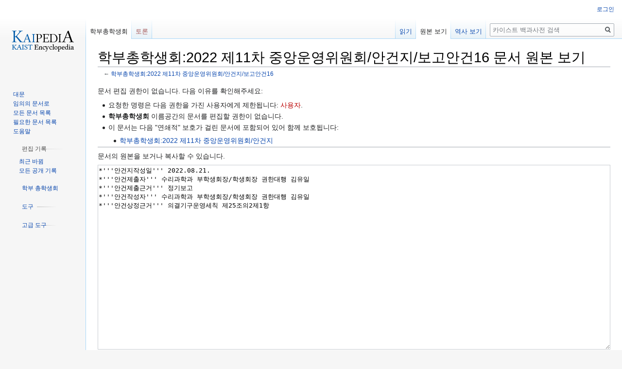

--- FILE ---
content_type: text/html; charset=UTF-8
request_url: https://student.kaist.ac.kr/wiki/edit/%ED%95%99%EB%B6%80%EC%B4%9D%ED%95%99%EC%83%9D%ED%9A%8C:2022_%EC%A0%9C11%EC%B0%A8_%EC%A4%91%EC%95%99%EC%9A%B4%EC%98%81%EC%9C%84%EC%9B%90%ED%9A%8C/%EC%95%88%EA%B1%B4%EC%A7%80/%EB%B3%B4%EA%B3%A0%EC%95%88%EA%B1%B416?section=0
body_size: 5516
content:

<!DOCTYPE html>
<html class="client-nojs" lang="ko" dir="ltr">
<head>
<meta charset="UTF-8"/>
<title>학부총학생회:2022 제11차 중앙운영위원회/안건지/보고안건16 문서 원본 보기 - 카이스트 백과사전</title>
<script>document.documentElement.className="client-js";RLCONF={"wgBreakFrames":!0,"wgSeparatorTransformTable":["",""],"wgDigitTransformTable":["",""],"wgDefaultDateFormat":"ko","wgMonthNames":["","1월","2월","3월","4월","5월","6월","7월","8월","9월","10월","11월","12월"],"wgRequestId":"5d59db97450a4a25aa8717b6","wgCSPNonce":!1,"wgCanonicalNamespace":"학부총학생회","wgCanonicalSpecialPageName":!1,"wgNamespaceNumber":100,"wgPageName":"학부총학생회:2022_제11차_중앙운영위원회/안건지/보고안건16","wgTitle":"2022 제11차 중앙운영위원회/안건지/보고안건16","wgCurRevisionId":15100,"wgRevisionId":0,"wgArticleId":5234,"wgIsArticle":!1,"wgIsRedirect":!1,"wgAction":"edit","wgUserName":null,"wgUserGroups":["*"],"wgCategories":[],"wgPageContentLanguage":"ko","wgPageContentModel":"wikitext","wgRelevantPageName":"학부총학생회:2022_제11차_중앙운영위원회/안건지/보고안건16","wgRelevantArticleId":5234,"wgIsProbablyEditable":
!1,"wgRelevantPageIsProbablyEditable":!1,"wgRestrictionEdit":[],"wgRestrictionMove":[],"wgCollapsibleVectorEnabledModules":{"collapsiblenav":!0,"experiments":!0},"wgMediaViewerOnClick":!0,"wgMediaViewerEnabledByDefault":!0,"wgMFDisplayWikibaseDescriptions":{"search":!1,"nearby":!1,"watchlist":!1,"tagline":!1},"wgPopupsReferencePreviews":!1,"wgPopupsConflictsWithNavPopupGadget":!1,"wgVisualEditor":{"pageLanguageCode":"ko","pageLanguageDir":"ltr","pageVariantFallbacks":"ko"},"wgEditSubmitButtonLabelPublish":!1};RLSTATE={"site.styles":"ready","noscript":"ready","user.styles":"ready","user":"ready","user.options":"loading","skins.vector.styles.legacy":"ready","skins.vector.styles.responsive":"ready","ext.visualEditor.desktopArticleTarget.noscript":"ready"};RLPAGEMODULES=["mediawiki.action.edit.collapsibleFooter","site","mediawiki.page.startup","mediawiki.page.ready","skins.vector.legacy.js","ext.collapsiblevector.collapsibleNav","ext.eventLogging",
"ext.popups","ext.visualEditor.desktopArticleTarget.init","ext.visualEditor.targetLoader"];</script>
<script>(RLQ=window.RLQ||[]).push(function(){mw.loader.implement("user.options@1hzgi",function($,jQuery,require,module){/*@nomin*/mw.user.tokens.set({"patrolToken":"+\\","watchToken":"+\\","csrfToken":"+\\"});mw.user.options.set({"variant":"ko"});
});});</script>
<link rel="stylesheet" href="/w/load.php?lang=ko&amp;modules=ext.visualEditor.desktopArticleTarget.noscript%7Cskins.vector.styles.legacy%2Cresponsive&amp;only=styles&amp;skin=vector"/>
<script async="" src="/w/load.php?lang=ko&amp;modules=startup&amp;only=scripts&amp;raw=1&amp;skin=vector"></script>
<meta name="ResourceLoaderDynamicStyles" content=""/>
<link rel="stylesheet" href="/w/load.php?lang=ko&amp;modules=site.styles&amp;only=styles&amp;skin=vector"/>
<meta name="generator" content="MediaWiki 1.35.2"/>
<meta name="robots" content="noindex,nofollow"/>
<meta name="viewport" content="width=device-width, initial-scale=1"/>
<link rel="apple-touch-icon" href="/w/images/a/ab/Apple_touch_icon.png"/>
<link rel="shortcut icon" href="/w/images/2/26/Favicon.png"/>
<link rel="search" type="application/opensearchdescription+xml" href="/w/opensearch_desc.php" title="카이스트 백과사전 (ko)"/>
<link rel="EditURI" type="application/rsd+xml" href="//student.kaist.ac.kr/w/api.php?action=rsd"/>
<link rel="license" href="https://creativecommons.org/licenses/by-nc-sa/4.0/"/>
<link rel="alternate" type="application/atom+xml" title="카이스트 백과사전 Atom 피드" href="/w/index.php?title=%ED%8A%B9%EC%88%98:%EC%B5%9C%EA%B7%BC%EB%B0%94%EB%80%9C&amp;feed=atom"/>
<!--[if lt IE 9]><script src="/w/resources/lib/html5shiv/html5shiv.js"></script><![endif]-->
</head>
<body class="mediawiki ltr sitedir-ltr mw-hide-empty-elt ns-100 ns-subject page-학부총학생회_2022_제11차_중앙운영위원회_안건지_보고안건16 rootpage-학부총학생회_2022_제11차_중앙운영위원회 skin-vector action-edit skin-vector-legacy minerva--history-page-action-enabled">
<div id="mw-page-base" class="noprint"></div>
<div id="mw-head-base" class="noprint"></div>
<div id="content" class="mw-body" role="main">
	<a id="top"></a>
	<div id="siteNotice" class="mw-body-content"></div>
	<div class="mw-indicators mw-body-content">
	</div>
	<h1 id="firstHeading" class="firstHeading" lang="ko">학부총학생회:2022 제11차 중앙운영위원회/안건지/보고안건16 문서 원본 보기</h1>
	<div id="bodyContent" class="mw-body-content">
		
		<div id="contentSub">← <a href="/wiki/%ED%95%99%EB%B6%80%EC%B4%9D%ED%95%99%EC%83%9D%ED%9A%8C:2022_%EC%A0%9C11%EC%B0%A8_%EC%A4%91%EC%95%99%EC%9A%B4%EC%98%81%EC%9C%84%EC%9B%90%ED%9A%8C/%EC%95%88%EA%B1%B4%EC%A7%80/%EB%B3%B4%EA%B3%A0%EC%95%88%EA%B1%B416" title="학부총학생회:2022 제11차 중앙운영위원회/안건지/보고안건16">학부총학생회:2022 제11차 중앙운영위원회/안건지/보고안건16</a></div>
		<div id="contentSub2"></div>
		
		<div id="jump-to-nav"></div>
		<a class="mw-jump-link" href="#mw-head">둘러보기로 가기</a>
		<a class="mw-jump-link" href="#searchInput">검색하러 가기</a>
		<div id="mw-content-text"><p>문서 편집 권한이 없습니다. 다음 이유를 확인해주세요:
</p>
<ul class="permissions-errors">
<li>요청한 명령은 다음 권한을 가진 사용자에게 제한됩니다: <a href="/wiki/edit/%ED%94%84%EB%A1%9C%EC%A0%9D%ED%8A%B8:%EC%9D%BC%EB%B0%98_%EC%82%AC%EC%9A%A9%EC%9E%90?redlink=1" class="new" title="프로젝트:일반 사용자 (없는 문서)">사용자</a>.</li>
<li><strong>학부총학생회</strong> 이름공간의 문서를 편집할 권한이 없습니다.</li>
<li>이 문서는 다음 "연쇄적" 보호가 걸린 문서에 포함되어 있어 함께 보호됩니다:
<ul><li><a href="/wiki/%ED%95%99%EB%B6%80%EC%B4%9D%ED%95%99%EC%83%9D%ED%9A%8C:2022_%EC%A0%9C11%EC%B0%A8_%EC%A4%91%EC%95%99%EC%9A%B4%EC%98%81%EC%9C%84%EC%9B%90%ED%9A%8C/%EC%95%88%EA%B1%B4%EC%A7%80" title="학부총학생회:2022 제11차 중앙운영위원회/안건지">학부총학생회:2022 제11차 중앙운영위원회/안건지</a></li></ul>
</li>
</ul><hr />
<p>문서의 원본을 보거나 복사할 수 있습니다.
</p><textarea readonly="" accesskey="," id="wpTextbox1" cols="80" rows="25" style="" class="mw-editfont-monospace" lang="ko" dir="ltr" name="wpTextbox1">*'''안건지작성일''' 2022.08.21.
*'''안건제출자''' 수리과학과 부학생회장/학생회장 권한대행 김유일
*'''안건제출근거''' 정기보고
*'''안건작성자''' 수리과학과 부학생회장/학생회장 권한대행 김유일
*'''안건상정근거''' 의결기구운영세칙 제25조의2제1항
</textarea><div class="templatesUsed"></div><p id="mw-returnto"><a href="/wiki/%ED%95%99%EB%B6%80%EC%B4%9D%ED%95%99%EC%83%9D%ED%9A%8C:2022_%EC%A0%9C11%EC%B0%A8_%EC%A4%91%EC%95%99%EC%9A%B4%EC%98%81%EC%9C%84%EC%9B%90%ED%9A%8C/%EC%95%88%EA%B1%B4%EC%A7%80/%EB%B3%B4%EA%B3%A0%EC%95%88%EA%B1%B416" title="학부총학생회:2022 제11차 중앙운영위원회/안건지/보고안건16">학부총학생회:2022 제11차 중앙운영위원회/안건지/보고안건16</a> 문서로 돌아갑니다.</p>
</div><div class="printfooter">원본 주소 "<a dir="ltr" href="http://student.kaist.ac.kr/wiki/학부총학생회:2022_제11차_중앙운영위원회/안건지/보고안건16">http://student.kaist.ac.kr/wiki/학부총학생회:2022_제11차_중앙운영위원회/안건지/보고안건16</a>"</div>
		<div id="catlinks" class="catlinks catlinks-allhidden" data-mw="interface"></div>
	</div>
</div>

<div id="mw-navigation">
	<h2>둘러보기 메뉴</h2>
	<div id="mw-head">
		<!-- Please do not use role attribute as CSS selector, it is deprecated. -->
<nav id="p-personal" class="vector-menu" aria-labelledby="p-personal-label" role="navigation" 
	 >
	<h3 id="p-personal-label">
		<span>개인 도구</span>
	</h3>
	<!-- Please do not use the .body class, it is deprecated. -->
	<div class="body vector-menu-content">
		<!-- Please do not use the .menu class, it is deprecated. -->
		<ul class="vector-menu-content-list"><li id="pt-login"><a href="/w/index.php?title=%ED%8A%B9%EC%88%98:%EB%A1%9C%EA%B7%B8%EC%9D%B8&amp;returnto=%ED%95%99%EB%B6%80%EC%B4%9D%ED%95%99%EC%83%9D%ED%9A%8C%3A2022+%EC%A0%9C11%EC%B0%A8+%EC%A4%91%EC%95%99%EC%9A%B4%EC%98%81%EC%9C%84%EC%9B%90%ED%9A%8C%2F%EC%95%88%EA%B1%B4%EC%A7%80%2F%EB%B3%B4%EA%B3%A0%EC%95%88%EA%B1%B416&amp;returntoquery=section%3D0%26action%3Dedit" title="꼭 로그인해야 하는 것은 아니지만, 로그인을 권장합니다. [o]" accesskey="o">로그인</a></li></ul>
		
	</div>
</nav>


		<div id="left-navigation">
			<!-- Please do not use role attribute as CSS selector, it is deprecated. -->
<nav id="p-namespaces" class="vector-menu vector-menu-tabs vectorTabs" aria-labelledby="p-namespaces-label" role="navigation" 
	 >
	<h3 id="p-namespaces-label">
		<span>이름공간</span>
	</h3>
	<!-- Please do not use the .body class, it is deprecated. -->
	<div class="body vector-menu-content">
		<!-- Please do not use the .menu class, it is deprecated. -->
		<ul class="vector-menu-content-list"><li id="ca-nstab-학부총학생회" class="selected"><a href="/wiki/%ED%95%99%EB%B6%80%EC%B4%9D%ED%95%99%EC%83%9D%ED%9A%8C:2022_%EC%A0%9C11%EC%B0%A8_%EC%A4%91%EC%95%99%EC%9A%B4%EC%98%81%EC%9C%84%EC%9B%90%ED%9A%8C/%EC%95%88%EA%B1%B4%EC%A7%80/%EB%B3%B4%EA%B3%A0%EC%95%88%EA%B1%B416">학부총학생회</a></li><li id="ca-talk" class="new"><a href="/wiki/edit/%ED%95%99%EB%B6%80%EC%B4%9D%ED%95%99%EC%83%9D%ED%9A%8C%ED%86%A0%EB%A1%A0:2022_%EC%A0%9C11%EC%B0%A8_%EC%A4%91%EC%95%99%EC%9A%B4%EC%98%81%EC%9C%84%EC%9B%90%ED%9A%8C/%EC%95%88%EA%B1%B4%EC%A7%80/%EB%B3%B4%EA%B3%A0%EC%95%88%EA%B1%B416?redlink=1" rel="discussion" title="문서의 내용에 대한 토론 문서 (없는 문서) [t]" accesskey="t">토론</a></li></ul>
		
	</div>
</nav>


			<!-- Please do not use role attribute as CSS selector, it is deprecated. -->
<nav id="p-variants" class="vector-menu-empty emptyPortlet vector-menu vector-menu-dropdown vectorMenu" aria-labelledby="p-variants-label" role="navigation" 
	 >
	<input type="checkbox" class="vector-menu-checkbox vectorMenuCheckbox" aria-labelledby="p-variants-label" />
	<h3 id="p-variants-label">
		<span>변수</span>
	</h3>
	<!-- Please do not use the .body class, it is deprecated. -->
	<div class="body vector-menu-content">
		<!-- Please do not use the .menu class, it is deprecated. -->
		<ul class="menu vector-menu-content-list"></ul>
		
	</div>
</nav>


		</div>
		<div id="right-navigation">
			<!-- Please do not use role attribute as CSS selector, it is deprecated. -->
<nav id="p-views" class="vector-menu vector-menu-tabs vectorTabs" aria-labelledby="p-views-label" role="navigation" 
	 >
	<h3 id="p-views-label">
		<span>보기</span>
	</h3>
	<!-- Please do not use the .body class, it is deprecated. -->
	<div class="body vector-menu-content">
		<!-- Please do not use the .menu class, it is deprecated. -->
		<ul class="vector-menu-content-list"><li id="ca-view" class="collapsible"><a href="/wiki/%ED%95%99%EB%B6%80%EC%B4%9D%ED%95%99%EC%83%9D%ED%9A%8C:2022_%EC%A0%9C11%EC%B0%A8_%EC%A4%91%EC%95%99%EC%9A%B4%EC%98%81%EC%9C%84%EC%9B%90%ED%9A%8C/%EC%95%88%EA%B1%B4%EC%A7%80/%EB%B3%B4%EA%B3%A0%EC%95%88%EA%B1%B416">읽기</a></li><li id="ca-viewsource" class="collapsible selected"><a href="/wiki/edit/%ED%95%99%EB%B6%80%EC%B4%9D%ED%95%99%EC%83%9D%ED%9A%8C:2022_%EC%A0%9C11%EC%B0%A8_%EC%A4%91%EC%95%99%EC%9A%B4%EC%98%81%EC%9C%84%EC%9B%90%ED%9A%8C/%EC%95%88%EA%B1%B4%EC%A7%80/%EB%B3%B4%EA%B3%A0%EC%95%88%EA%B1%B416" title="이 문서가 보호되어 있습니다.&#10;문서의 원본을 볼 수 있습니다. [e]" accesskey="e">원본 보기</a></li><li id="ca-history" class="collapsible"><a href="/wiki/history/%ED%95%99%EB%B6%80%EC%B4%9D%ED%95%99%EC%83%9D%ED%9A%8C:2022_%EC%A0%9C11%EC%B0%A8_%EC%A4%91%EC%95%99%EC%9A%B4%EC%98%81%EC%9C%84%EC%9B%90%ED%9A%8C/%EC%95%88%EA%B1%B4%EC%A7%80/%EB%B3%B4%EA%B3%A0%EC%95%88%EA%B1%B416" title="문서의 과거 판 [h]" accesskey="h">역사 보기</a></li></ul>
		
	</div>
</nav>


			<!-- Please do not use role attribute as CSS selector, it is deprecated. -->
<nav id="p-cactions" class="vector-menu-empty emptyPortlet vector-menu vector-menu-dropdown vectorMenu" aria-labelledby="p-cactions-label" role="navigation" 
	 >
	<input type="checkbox" class="vector-menu-checkbox vectorMenuCheckbox" aria-labelledby="p-cactions-label" />
	<h3 id="p-cactions-label">
		<span>더 보기</span>
	</h3>
	<!-- Please do not use the .body class, it is deprecated. -->
	<div class="body vector-menu-content">
		<!-- Please do not use the .menu class, it is deprecated. -->
		<ul class="menu vector-menu-content-list"></ul>
		
	</div>
</nav>


			<div id="p-search" role="search">
	<h3 >
		<label for="searchInput">검색</label>
	</h3>
	<form action="/w/index.php" id="searchform">
		<div id="simpleSearch">
			<input type="search" name="search" placeholder="카이스트 백과사전 검색" title="카이스트 백과사전 검색 [f]" accesskey="f" id="searchInput"/>
			<input type="hidden" name="title" value="특수:검색">
			<input type="submit" name="fulltext" value="검색" title="이 문자열이 포함된 문서 검색" id="mw-searchButton" class="searchButton mw-fallbackSearchButton"/>
			<input type="submit" name="go" value="보기" title="이 이름의 문서가 존재하면 그 문서로 바로 가기" id="searchButton" class="searchButton"/>
		</div>
	</form>
</div>

		</div>
	</div>
	
<div id="mw-panel">
	<div id="p-logo" role="banner">
		<a  title="대문으로 가기" class="mw-wiki-logo" href="/wiki/%ED%94%84%EB%A1%9C%EC%A0%9D%ED%8A%B8:%EB%8C%80%EB%AC%B8"></a>
	</div>
	<!-- Please do not use role attribute as CSS selector, it is deprecated. -->
<nav id="p-navigation" class="vector-menu vector-menu-portal portal portal-first" aria-labelledby="p-navigation-label" role="navigation" 
	 >
	<h3 id="p-navigation-label">
		<span>둘러보기</span>
	</h3>
	<!-- Please do not use the .body class, it is deprecated. -->
	<div class="body vector-menu-content">
		<!-- Please do not use the .menu class, it is deprecated. -->
		<ul class="vector-menu-content-list"><li id="n-mainpage-description"><a href="/wiki/%ED%94%84%EB%A1%9C%EC%A0%9D%ED%8A%B8:%EB%8C%80%EB%AC%B8" title="대문으로 가기 [z]" accesskey="z">대문</a></li><li id="n-randompage"><a href="/wiki/%ED%8A%B9%EC%88%98:%EC%9E%84%EC%9D%98%EB%AC%B8%EC%84%9C" title="무작위로 선택된 문서 불러오기 [x]" accesskey="x">임의의 문서로</a></li><li id="n-allpages"><a href="/wiki/%ED%8A%B9%EC%88%98:%EB%AA%A8%EB%93%A0%EB%AC%B8%EC%84%9C">모든 문서 목록</a></li><li id="n-wantedpages"><a href="/wiki/%ED%8A%B9%EC%88%98:%ED%95%84%EC%9A%94%ED%95%9C%EB%AC%B8%EC%84%9C">필요한 문서 목록</a></li><li id="n-help"><a href="/wiki/%ED%94%84%EB%A1%9C%EC%A0%9D%ED%8A%B8:%EB%8F%84%EC%9B%80%EB%A7%90" title="도움말">도움말</a></li></ul>
		
	</div>
</nav>


	<!-- Please do not use role attribute as CSS selector, it is deprecated. -->
<nav id="p-편집 기록" class="vector-menu vector-menu-portal portal" aria-labelledby="p-편집 기록-label" role="navigation" 
	 >
	<h3 id="p-편집 기록-label">
		<span>편집 기록</span>
	</h3>
	<!-- Please do not use the .body class, it is deprecated. -->
	<div class="body vector-menu-content">
		<!-- Please do not use the .menu class, it is deprecated. -->
		<ul class="vector-menu-content-list"><li id="n-recentchanges"><a href="/wiki/%ED%8A%B9%EC%88%98:%EC%B5%9C%EA%B7%BC%EB%B0%94%EB%80%9C" title="위키의 최근 바뀐 목록 [r]" accesskey="r">최근 바뀜</a></li><li id="n-all-logs-page"><a href="/wiki/%ED%8A%B9%EC%88%98:%EA%B8%B0%EB%A1%9D">모든 공개 기록</a></li></ul>
		
	</div>
</nav>

<!-- Please do not use role attribute as CSS selector, it is deprecated. -->
<nav id="p-학부 총학생회" class="vector-menu vector-menu-portal portal" aria-labelledby="p-학부 총학생회-label" role="navigation" 
	 >
	<h3 id="p-학부 총학생회-label">
		<span>학부 총학생회</span>
	</h3>
	<!-- Please do not use the .body class, it is deprecated. -->
	<div class="body vector-menu-content">
		<!-- Please do not use the .menu class, it is deprecated. -->
		<ul class="vector-menu-content-list"><li id="n-.ED.99.88.ED.8E.98.EC.9D.B4.EC.A7.80"><a href="https://student.kaist.ac.kr/web" rel="nofollow">홈페이지</a></li><li id="n-.ED.95.99.EC.83.9D.ED.9A.8C.EC.B9.99"><a href="/wiki/%ED%95%99%EB%B6%80%EC%B4%9D%ED%95%99%EC%83%9D%ED%9A%8C:KAIST_%ED%95%99%EB%B6%80_%EC%B4%9D%ED%95%99%EC%83%9D%ED%9A%8C_%ED%95%99%EC%83%9D%ED%9A%8C%EC%B9%99">학생회칙</a></li><li id="n-.ED.95.99.EB.B6.80-.EC.B4.9D.ED.95.99.EC.83.9D.ED.9A.8C"><a href="/wiki/%ED%95%99%EB%B6%80_%EC%B4%9D%ED%95%99%EC%83%9D%ED%9A%8C">학부 총학생회</a></li><li id="n-.EA.B3.B5.EA.B3.A0"><a href="/wiki/%EB%B6%84%EB%A5%98:%EA%B3%B5%EA%B3%A0">공고</a></li><li id="n-.EA.B3.B5.EB.AC.B4.EA.B4.80-.EB.8F.84.EC.9B.80.EB.A7.90"><a href="/wiki/%EB%8F%84%EC%9B%80%EB%A7%90:%ED%95%99%EB%B6%80_%EC%B4%9D%ED%95%99%EC%83%9D%ED%9A%8C_%EA%B3%B5%EB%AC%B4%EA%B4%80_%EB%8F%84%EC%9B%80%EB%A7%90">공무관 도움말</a></li></ul>
		
	</div>
</nav>

<!-- Please do not use role attribute as CSS selector, it is deprecated. -->
<nav id="p-tb" class="vector-menu vector-menu-portal portal" aria-labelledby="p-tb-label" role="navigation" 
	 >
	<h3 id="p-tb-label">
		<span>도구</span>
	</h3>
	<!-- Please do not use the .body class, it is deprecated. -->
	<div class="body vector-menu-content">
		<!-- Please do not use the .menu class, it is deprecated. -->
		<ul class="vector-menu-content-list"><li id="t-whatlinkshere"><a href="/wiki/%ED%8A%B9%EC%88%98:%EA%B0%80%EB%A6%AC%ED%82%A4%EB%8A%94%EB%AC%B8%EC%84%9C/%ED%95%99%EB%B6%80%EC%B4%9D%ED%95%99%EC%83%9D%ED%9A%8C:2022_%EC%A0%9C11%EC%B0%A8_%EC%A4%91%EC%95%99%EC%9A%B4%EC%98%81%EC%9C%84%EC%9B%90%ED%9A%8C/%EC%95%88%EA%B1%B4%EC%A7%80/%EB%B3%B4%EA%B3%A0%EC%95%88%EA%B1%B416" title="여기를 가리키는 모든 위키 문서의 목록 [j]" accesskey="j">여기를 가리키는 문서</a></li><li id="t-recentchangeslinked"><a href="/wiki/%ED%8A%B9%EC%88%98:%EB%A7%81%ED%81%AC%EC%B5%9C%EA%B7%BC%EB%B0%94%EB%80%9C/%ED%95%99%EB%B6%80%EC%B4%9D%ED%95%99%EC%83%9D%ED%9A%8C:2022_%EC%A0%9C11%EC%B0%A8_%EC%A4%91%EC%95%99%EC%9A%B4%EC%98%81%EC%9C%84%EC%9B%90%ED%9A%8C/%EC%95%88%EA%B1%B4%EC%A7%80/%EB%B3%B4%EA%B3%A0%EC%95%88%EA%B1%B416" rel="nofollow" title="이 문서에서 링크한 문서의 최근 바뀜 [k]" accesskey="k">가리키는 글의 최근 바뀜</a></li><li id="t-specialpages"><a href="/wiki/%ED%8A%B9%EC%88%98:%ED%8A%B9%EC%88%98%EB%AC%B8%EC%84%9C" title="모든 특수 문서의 목록 [q]" accesskey="q">특수 문서 목록</a></li><li id="t-info"><a href="/wiki/info/%ED%95%99%EB%B6%80%EC%B4%9D%ED%95%99%EC%83%9D%ED%9A%8C:2022_%EC%A0%9C11%EC%B0%A8_%EC%A4%91%EC%95%99%EC%9A%B4%EC%98%81%EC%9C%84%EC%9B%90%ED%9A%8C/%EC%95%88%EA%B1%B4%EC%A7%80/%EB%B3%B4%EA%B3%A0%EC%95%88%EA%B1%B416" title="이 문서에 대한 자세한 정보">문서 정보</a></li></ul>
		
	</div>
</nav>

<!-- Please do not use role attribute as CSS selector, it is deprecated. -->
<nav id="p-고급 도구" class="vector-menu vector-menu-portal portal" aria-labelledby="p-고급 도구-label" role="navigation" 
	 >
	<h3 id="p-고급 도구-label">
		<span>고급 도구</span>
	</h3>
	<!-- Please do not use the .body class, it is deprecated. -->
	<div class="body vector-menu-content">
		<!-- Please do not use the .menu class, it is deprecated. -->
		<ul class="vector-menu-content-list"><li id="n-.EC.9D.B4-.EB.AC.B8.EC.84.9C-.EC.83.88.EB.A1.9C.EA.B3.A0.EC.B9.A8"><a href="//student.kaist.ac.kr/wiki/purge/%ED%95%99%EB%B6%80%EC%B4%9D%ED%95%99%EC%83%9D%ED%9A%8C:2022_%EC%A0%9C11%EC%B0%A8_%EC%A4%91%EC%95%99%EC%9A%B4%EC%98%81%EC%9C%84%EC%9B%90%ED%9A%8C/%EC%95%88%EA%B1%B4%EC%A7%80/%EB%B3%B4%EA%B3%A0%EC%95%88%EA%B1%B416" rel="nofollow">이 문서 새로고침</a></li><li id="n-.EC.8B.9C.EC.8A.A4.ED.85.9C-.EB.A9.94.EC.8B.9C.EC.A7.80"><a href="//student.kaist.ac.kr/w/index.php?title=%ED%95%99%EB%B6%80%EC%B4%9D%ED%95%99%EC%83%9D%ED%9A%8C:2022_%EC%A0%9C11%EC%B0%A8_%EC%A4%91%EC%95%99%EC%9A%B4%EC%98%81%EC%9C%84%EC%9B%90%ED%9A%8C/%EC%95%88%EA%B1%B4%EC%A7%80/%EB%B3%B4%EA%B3%A0%EC%95%88%EA%B1%B416&amp;uselang=qqx" rel="nofollow">시스템 메시지</a></li><li id="n-Version"><a href="/wiki/%ED%8A%B9%EC%88%98:%EB%B2%84%EC%A0%84">버전</a></li></ul>
		
	</div>
</nav>


	
</div>

</div>

<footer id="footer" class="mw-footer" role="contentinfo" >
	<ul id="footer-places" >
		<li id="footer-places-privacy"><a href="/wiki/%ED%94%84%EB%A1%9C%EC%A0%9D%ED%8A%B8:%EA%B0%9C%EC%9D%B8%EC%A0%95%EB%B3%B4%EC%B2%98%EB%A6%AC%EB%B0%A9%EC%B9%A8" title="프로젝트:개인정보처리방침">개인정보처리방침</a></li>
		<li id="footer-places-about"><a href="/wiki/%ED%94%84%EB%A1%9C%EC%A0%9D%ED%8A%B8:%EC%86%8C%EA%B0%9C" title="프로젝트:소개">카이스트 백과사전 소개</a></li>
		<li id="footer-places-disclaimer"><a href="/wiki/%ED%94%84%EB%A1%9C%EC%A0%9D%ED%8A%B8:%EB%A9%B4%EC%B1%85_%EC%A1%B0%ED%95%AD" class="mw-redirect" title="프로젝트:면책 조항">면책 조항</a></li>
		<li id="footer-places-mobileview"><a href="//student.kaist.ac.kr/wiki/edit/%ED%95%99%EB%B6%80%EC%B4%9D%ED%95%99%EC%83%9D%ED%9A%8C:2022_%EC%A0%9C11%EC%B0%A8_%EC%A4%91%EC%95%99%EC%9A%B4%EC%98%81%EC%9C%84%EC%9B%90%ED%9A%8C/%EC%95%88%EA%B1%B4%EC%A7%80/%EB%B3%B4%EA%B3%A0%EC%95%88%EA%B1%B416?section=0&amp;mobileaction=toggle_view_mobile" class="noprint stopMobileRedirectToggle">모바일 보기</a></li>
	</ul>
	<ul id="footer-icons" class="noprint">
		<li id="footer-copyrightico"><a href="https://creativecommons.org/licenses/by-nc-sa/4.0/"><img src="/w/resources/assets/licenses/cc-by-nc-sa.png" alt="크리에이티브 커먼즈 저작자표시-비영리-동일조건변경허락 4.0 국제" width="88" height="31" loading="lazy"/></a></li>
		<li id="footer-poweredbyico"><a href="https://www.mediawiki.org/"><img src="/w/resources/assets/poweredby_mediawiki_88x31.png" alt="Powered by MediaWiki" srcset="/w/resources/assets/poweredby_mediawiki_132x47.png 1.5x, /w/resources/assets/poweredby_mediawiki_176x62.png 2x" width="88" height="31" loading="lazy"/></a></li>
	</ul>
	<div style="clear: both;"></div>
</footer>



<script>(RLQ=window.RLQ||[]).push(function(){mw.config.set({"wgBackendResponseTime":79});});</script></body></html>


--- FILE ---
content_type: text/css; charset=utf-8
request_url: https://student.kaist.ac.kr/w/load.php?lang=ko&modules=site.styles&only=styles&skin=vector
body_size: 5167
content:
dfn{font-style:inherit}sup,sub{line-height:1em}ol.references,div.reflist,div.refbegin{font-size:90%;margin-bottom:0.5em}div.refbegin-100{font-size:100%}div.reflist ol.references{font-size:100%;margin-bottom:0;list-style-type:inherit}body.action-info :target,.citation:target{background-color:#DEF;background-color:rgba(0,127,255,0.133)}sup.reference{font-weight:normal;font-style:normal}span.brokenref{display:none}.refbegin-hanging-indents > ul{list-style-type:none;margin-left:0}.refbegin-hanging-indents > ul > li,.refbegin-hanging-indents > dl > dd{margin-left:0;padding-left:3.2em;text-indent:-3.2em;list-style:none}.citation{word-wrap:break-word}cite,.citation cite.article,.citation cite.contribution{font-style:inherit}@media screen,handheld{.citation *.printonly{display:none}}.messagebox.merge{border:1px solid #c0b8cc;background-color:#f0e5ff;text-align:center}.messagebox.cleanup{border:1px solid #9f9fff;background-color:#efefff;text-align:center}.messagebox.standard-talk{border:1px solid #c0c090;background-color:#f8eaba;margin:4px auto}.mbox-inside .standard-talk,.messagebox.nested-talk{border:1px solid #c0c090;background-color:#f8eaba;width:100%;margin:2px 0;padding:2px}.messagebox.small{width:238px;font-size:85%;float:right;clear:both;margin:0 0 1em 1em;line-height:1.25em}.messagebox.small-talk{width:238px;font-size:85%;float:right;clear:both;margin:0 0 1em 1em;line-height:1.25em;background:#F8EABA}th.mbox-text,td.mbox-text{border:none;padding:0.25em 0.9em;width:100%;font-size:small}td.mbox-image{border:none;padding:2px 0 2px 0.9em;text-align:center}td.mbox-imageright{border:none;padding:2px 0.9em 2px 0;text-align:center}td.mbox-empty-cell{border:none;padding:0;width:1px}table.ambox{margin:0 10%;border:1px solid #aaa;border-left:10px solid #1e90ff;background:#fbfbfb}table.ambox + table.ambox{margin-top:-1px}.ambox th.mbox-text,.ambox td.mbox-text{padding:0.25em 0.5em}.ambox td.mbox-image{padding:2px 0 2px 0.5em}.ambox td.mbox-imageright{padding:2px 0.5em 2px 0}table.ambox-notice{border-left:10px solid #1e90ff}table.ambox-speedy{border-left:10px solid #b22222;background:#fee}table.ambox-delete{border-left:10px solid #b22222}table.ambox-content{border-left:10px solid #f28500}table.ambox-style{border-left:10px solid #f4c430}table.ambox-move{border-left:10px solid #9932cc}table.ambox-protection{border-left:10px solid #bba}table.imbox{margin:4px 10%;border-collapse:collapse;border:3px solid #1e90ff;background:#fbfbfb}.imbox .mbox-text .imbox{margin:0 -0.5em;display:block}.mbox-inside .imbox{margin:4px}table.imbox-notice{border:3px solid #1e90ff}table.imbox-speedy{border:3px solid #b22222;background:#fee}table.imbox-delete{border:3px solid #b22222}table.imbox-content{border:3px solid #f28500}table.imbox-style{border:3px solid #f4c430}table.imbox-move{border:3px solid #9932cc}table.imbox-protection{border:3px solid #bba}table.imbox-license{border:3px solid #88a;background:#f7f8ff}table.imbox-featured{border:3px solid #cba135}table.cmbox{margin:3px 10%;border-collapse:collapse;border:1px solid #aaa;background:#DFE8FF}table.cmbox-notice{background:#D8E8FF}table.cmbox-speedy{margin-top:4px;margin-bottom:4px;border:4px solid #b22222;background:#FFDBDB}table.cmbox-delete{background:#FFDBDB}table.cmbox-content{background:#FFE7CE}table.cmbox-style{background:#FFF9DB}table.cmbox-move{background:#E4D8FF}table.cmbox-protection{background:#EFEFE1}table.ombox{margin:4px 10%;border-collapse:collapse;border:1px solid #aaa;background:#f9f9f9}table.ombox-notice{border:1px solid #aaa}table.ombox-speedy{border:2px solid #b22222;background:#fee}table.ombox-delete{border:2px solid #b22222}table.ombox-content{border:1px solid #f28500}table.ombox-style{border:1px solid #f4c430}table.ombox-move{border:1px solid #9932cc}table.ombox-protection{border:2px solid #bba}table.tmbox{margin:4px 10%;border-collapse:collapse;border:1px solid #c0c090;background:#f8eaba}.mediawiki .mbox-inside .tmbox{margin:2px 0;width:100%}.mbox-inside .tmbox.mbox-small{line-height:1.5em;font-size:100%}table.tmbox-speedy{border:2px solid #b22222;background:#fee}table.tmbox-delete{border:2px solid #b22222}table.tmbox-content{border:2px solid #f28500}table.tmbox-style{border:2px solid #f4c430}table.tmbox-move{border:2px solid #9932cc}table.tmbox-protection,table.tmbox-notice{border:1px solid #c0c090}table.dmbox{clear:both;margin:0.9em 1em;border-top:1px solid #ccc;border-bottom:1px solid #ccc;background:transparent}table.fmbox{clear:both;margin:0.2em 0;width:100%;border:1px solid #aaa;background:#f9f9f9}table.fmbox-system{background:#f9f9f9}table.fmbox-warning{border:1px solid #bb7070;background:#ffdbdb}table.fmbox-editnotice{background:transparent}div.mw-warning-with-logexcerpt,div.mw-lag-warn-high,div.mw-cascadeprotectedwarning,div#mw-protect-cascadeon,div.titleblacklist-warning,div.locked-warning{clear:both;margin:0.2em 0;border:1px solid #bb7070;background:#ffdbdb;padding:0.25em 0.9em}div.mw-lag-warn-normal,div.fmbox-system{clear:both;margin:0.2em 0;border:1px solid #aaa;background:#f9f9f9;padding:0.25em 0.9em}body.mediawiki table.mbox-small{clear:right;float:right;margin:4px 0 4px 1em;width:238px;font-size:88%;line-height:1.25em}body.mediawiki table.mbox-small-left{margin:4px 1em 4px 0;width:238px;border-collapse:collapse;font-size:88%;line-height:1.25em}.compact-ambox table .mbox-image,.compact-ambox table .mbox-imageright,.compact-ambox table .mbox-empty-cell{display:none}.compact-ambox table.ambox{border:none;border-collapse:collapse;background:transparent;margin:0 0 0 1.6em !important;padding:0 !important;width:auto;display:block}body.mediawiki .compact-ambox table.mbox-small-left{font-size:100%;width:auto;margin:0}.compact-ambox table .mbox-text{padding:0 !important;margin:0 !important}.compact-ambox table .mbox-text-span{display:list-item;line-height:1.5em;list-style-type:square;list-style-image:url(//student.kaist.ac.kr/w/skins/MonoBook/bullet.gif)}.skin-vector .compact-ambox table .mbox-text-span{list-style-type:disc;list-style-image:url(//student.kaist.ac.kr/w/skins/Vector/images/bullet-icon.svg);list-style-image:url(//student.kaist.ac.kr/w/skins/Vector/images/bullet-icon.png)\9}.compact-ambox .hide-when-compact{display:none}.template-documentation{clear:both;margin:1em 0 0 0;border:1px solid #aaa;background-color:#ecfcf4;padding:1em}.infobox{float:right;clear:right;margin:0.5em 0 0.5em 1em;padding:0.2em;border:1px solid #aaa;background:#f9f9f9;font-size:small;width:25em}.infobox td,.infobox th{vertical-align:top}.infobox caption{font-size:125%;font-weight:bold}.infobox caption.colored{margin:0.25em 0 0.5em 0;border-top-style:solid;border-bottom-style:solid;border-top-width:0.3em;border-bottom-width:0.3em}.infobox th{white-space:nowrap}.infobox th[colspan="2"]{text-align:center}.infobox.bordered{border-collapse:collapse}.infobox.bordered td,.infobox.bordered th{border:1px solid #aaa}.infobox.bordered .borderless td,.infobox.bordered .borderless th{border:0}.infobox.sisterproject{width:20em;font-size:smaller}.infobox.bordered .mergedtoprow td,.infobox.bordered .mergedtoprow th{border:0;border-top:1px solid #aaa;border-right:1px solid #aaa}.infobox.bordered .mergedrow td,.infobox.bordered .mergedrow th{border:0;border-right:1px solid #aaa}.infobox.geography{text-align:left;border-collapse:collapse;line-height:1.2em;font-size:smaller}.infobox.geography td,.infobox.geography th{border-top:solid 1px #aaa;padding:0.4em 0.6em}.infobox.geography .mergedtoprow td,.infobox.geography .mergedtoprow th{border-top:solid 1px #aaa;padding:0.4em 0.6em 0.2em}.infobox.geography .mergedrow td,.infobox.geography .mergedrow th{border:0;padding:0 0.6em 0.2em}.infobox.geography .mergedbottomrow td,.infobox.geography .mergedbottomrow th{border-top:0;border-bottom:solid 1px #aaa;padding:0 0.6em 0.4em}.infobox.geography .maptable td,.infobox.geography .maptable th{border:0;padding:0}.notice{margin:1em;padding:0.2em}.notice.section{width:auto;margin:0 1em 0 1em;border-top:1px solid #aaa;border-bottom:1px solid #aaa;font-size:smaller}.notice.section + .notice.section{margin-top:-1px;border-top:0}#disambig{border-top:1px solid #ccc;border-bottom:1px solid #ccc}.spoiler{border-top:2px solid #ddd;border-bottom:2px solid #ddd}table.stub{width:100%;margin:1em auto 0;border-top:1px solid #ccc;border-bottom:1px solid #ccc;font-size:smaller}table.stub + table.stub{margin-top:-1px;border-top:0}#file img{background:url(//upload.wikimedia.org/wikipedia/commons/5/5d/Checker-16x16.png) repeat}#wpSave{font-weight:bold}.jamocomposed_block{font-family:'함초롬돋움 LVT','HCR Dotum LVT','함초롬바탕 LVT','HCR Batang LVT','본고딕','Source Han Sans K','본고딕 KR','Source Han Sans KR','Noto Sans CJK KR','나눔바른고딕 옛한글','NanumBarunGothic YetHangul','나눔명조 옛한글','NanumMyeongjo YetHangul','은 바탕','Un Batang','돋움 옛한글','Dotum Old Hangul','바탕 옛한글','Batang Old Hangul','굴림 옛한글','NewGulim Old Hangul','궁서 옛한글','Gungsuh Old Hangul','맑은 고딕','Malgun Gothic','함초롬돋움','HCR Dotum','함초롬바탕','HCR Batang',Code2000}.oldhanyang{font-family:"New Gulim","새굴림","새돋움","한컴돋움","Naver Dictionary","네이버사전","Haansoft Batang","한컴바탕","새바탕"}.nounderlines a{text-decoration:none}.IPA a:link,.IPA a:visited{text-decoration:none}.audiolink a{background:url(//upload.wikimedia.org/wikipedia/commons/thumb/8/8a/Loudspeaker.svg/11px-Loudspeaker.svg.png) center left no-repeat !important;padding-left:16px !important;padding-right:0 !important}.navbox{box-sizing:border-box;border:1px solid #a2a9b1;width:100%;clear:both;font-size:88%;text-align:center;padding:1px;margin:1em auto 0}.navbox .navbox{margin-top:0}.navbox + .navbox{margin-top:-1px}.navbox-inner,.navbox-subgroup{width:100%}.navbox-group,.navbox-title,.navbox-abovebelow{padding:0.25em 1em;line-height:1.5em;text-align:center}th.navbox-group{white-space:nowrap;text-align:right}.navbox,.navbox-subgroup{background:#fdfdfd}.navbox-list{line-height:1.5em;border-color:#fdfdfd}tr + tr > .navbox-abovebelow,tr + tr > .navbox-group,tr + tr > .navbox-image,tr + tr > .navbox-list{border-top:2px solid #fdfdfd}.navbox th,.navbox-title{background:#ccccff}.navbox-abovebelow,th.navbox-group,.navbox-subgroup .navbox-title{background:#ddddff}.navbox-subgroup .navbox-group,.navbox-subgroup .navbox-abovebelow{background:#e6e6ff}.navbox-even{background:#f7f7f7}.navbox-odd{background:transparent}.navbox .hlist td dl,.navbox .hlist td ol,.navbox .hlist td ul,.navbox td.hlist dl,.navbox td.hlist ol,.navbox td.hlist ul{padding:0.125em 0}.navbar{display:inline;font-size:88%;font-weight:normal}.navbar ul{display:inline;white-space:nowrap}.mw-body-content .navbar ul{line-height:inherit}.navbar li{word-spacing:-0.125em}.navbar.mini li abbr[title]{font-variant:small-caps;border-bottom:none;text-decoration:none;cursor:inherit}.infobox .navbar{font-size:100%}.navbox .navbar{display:block;font-size:100%}.navbox-title .navbar{float:left;text-align:left;margin-right:0.5em}.collapseButton{float:right;font-weight:normal;margin-left:0.5em;text-align:right;width:auto}div.NavFrame{margin:0;padding:4px;border:1px solid #aaa;text-align:center;border-collapse:collapse;font-size:95%}div.NavFrame + div.NavFrame{border-top-style:none;border-top-style:hidden}div.NavPic{background-color:#fff;margin:0;padding:2px;float:left}div.NavFrame div.NavHead{height:1.6em;font-weight:bold;background-color:#ccf;position:relative}div.NavFrame p,div.NavFrame div.NavContent,div.NavFrame div.NavContent p{font-size:100%}div.NavEnd{margin:0;padding:0;line-height:1px;clear:both}a.NavToggle{position:absolute;top:0;right:3px;font-weight:normal;font-size:90%}.nowrap,.nowraplinks a,.nowraplinks .selflink,sup.reference a{white-space:nowrap}.toclimit-2 .toclevel-2,.toclimit-3 .toclevel-3,.toclimit-4 .toclevel-4,.toclimit-5 .toclevel-5,.toclimit-6 .toclevel-6,.toclimit-7 .toclevel-7{display:none}.hlist .tocnumber,.hlist .toctext{display:inline}.nonumtoc .tocnumber{display:none}.nonumtoc #toc ul,.nonumtoc .toc ul{line-height:1.5em;list-style:none none;margin:.3em 0 0;padding:0}.hlist.nonumtoc #toc ul ul,.hlist.nonumtoc .toc ul ul{margin:0}div.listenlist{background:url(//upload.wikimedia.org/wikipedia/commons/4/47/Sound-icon.svg) no-repeat scroll 0 0 transparent;background-size:30px;padding-left:40px}div.videolist,div.multivideolist{background:url(//upload.wikimedia.org/wikipedia/en/thumb/2/20/Tango-video-x-generic.png/40px-Tango-video-x-generic.png);padding-left:50px}div.medialist{min-height:50px;margin:1em;background-position:top left;background-repeat:no-repeat}div.medialist ul{list-style-type:none;list-style-image:none;margin:0}div.medialist ul li{padding-bottom:0.5em}div.medialist ul li li{font-size:smaller;padding-bottom:0}div#content a[href$=".pdf"].external,div#content a[href*=".pdf?"].external,div#content a[href*=".pdf#"].external,div#content a[href$=".PDF"].external,div#content a[href*=".PDF?"].external,div#content a[href*=".PDF#"].external,div#mw_content a[href$=".pdf"].external,div#mw_content a[href*=".pdf?"].external,div#mw_content a[href*=".pdf#"].external,div#mw_content a[href$=".PDF"].external,div#mw_content a[href*=".PDF?"].external,div#mw_content a[href*=".PDF#"].external{background:url(//upload.wikimedia.org/wikipedia/commons/2/23/Icons-mini-file_acrobat.gif) no-repeat right;padding-right:18px}.plainlinksneverexpand{background:none ! important;padding:0 ! important}.plainlinksneverexpand .urlexpansion{display:none ! important}.pathnavbox{clear:both;border:1px outset #eef;padding:0.3em 0.6em;margin:0 0 0.5em 0;background-color:#eef;font-size:smaller}.pathnavbox ul{list-style:none;margin-top:0;margin-bottom:0}.pathnavbox > ul{margin:0}.pathnavbox ul li{margin:0}.page-특수기능_최근바뀜 .mw-rollback-link,.page-특수기능_주시문서목록 .mw-rollback-link{font-size:smaller}.minoredit{font-size:smaller;color:#808080}.newpage{font-size:smaller;color:#FF0000}.botedit{font-size:smaller;color:#3CB371}.unpatrolled{font-size:smaller}body.page-위키백과_대문 #t-cite,body.page-위키백과_대문 #lastmod,body.page-위키백과_대문 #siteSub,body.page-위키백과_대문 #contentSub,body.page-위키백과_대문 h1.firstHeading{display:none !important}.fix{background-color:#fff9f9;color:DarkSlateGray;border:1px solid #ffdcdc}#EnWpMpBook{background-image:url(//upload.wikimedia.org/wikipedia/en/7/7e/MP-open-book.png)}#EnWpMpSearch{background:url(//upload.wikimedia.org/wikipedia/en/a/ae/MP-magnifying-glass.png) no-repeat top right}#EnWpMpSearchInner{float:right;width:20em;text-align:center}#EnWpMpBook2{background-image:url(//upload.wikimedia.org/wikipedia/commons/8/8e/MP-open-book2.png)}.geo-default,.geo-dms,.geo-dec{display:inline}.geo-nondefault,.geo-multi-punct{display:none}.longitude,.latitude{white-space:nowrap}table.mw_metadata{font-size:smaller}.comment{font-style:normal !important;font-size:9pt}.mw-plusminus-pos{color:green}.mw-plusminus-neg{color:red}.toccolours{border:1px solid #aaaaaa;background-color:#f9f9f9;padding:5px;font-size:95%}div.thumb div a img{background-color:#ffffff}.allpagesredirect a,.watchlistredir a,.redirect-in-category a:link,.redirect-in-category a:visited{color:#888888}.mw-textarea-sprotected{background:#FFFFDB}.gallerytext p{font-size:90%}.mw-tag-markers{color:red}.hlist dl,.hlist ol,.hlist ul{margin:0;padding:0}.hlist dd,.hlist dt,.hlist li{margin:0;display:inline}.hlist.inline,.hlist.inline dl,.hlist.inline ol,.hlist.inline ul,.hlist dl dl,.hlist dl ol,.hlist dl ul,.hlist ol dl,.hlist ol ol,.hlist ol ul,.hlist ul dl,.hlist ul ol,.hlist ul ul{display:inline}.hlist .mw-empty-li{display:none}.hlist dt:after{content:":"}.hlist dd:after,.hlist li:after{content:" · ";font-weight:bold}.hlist dd:last-child:after,.hlist dt:last-child:after,.hlist li:last-child:after{content:none}.hlist dd dd:first-child:before,.hlist dd dt:first-child:before,.hlist dd li:first-child:before,.hlist dt dd:first-child:before,.hlist dt dt:first-child:before,.hlist dt li:first-child:before,.hlist li dd:first-child:before,.hlist li dt:first-child:before,.hlist li li:first-child:before{content:" (";font-weight:normal}.hlist dd dd:last-child:after,.hlist dd dt:last-child:after,.hlist dd li:last-child:after,.hlist dt dd:last-child:after,.hlist dt dt:last-child:after,.hlist dt li:last-child:after,.hlist li dd:last-child:after,.hlist li dt:last-child:after,.hlist li li:last-child:after{content:") ";font-weight:normal}.hlist ol{counter-reset:listitem}.hlist ol > li{counter-increment:listitem}.hlist ol > li:before{content:" " counter(listitem) " ";white-space:nowrap}.hlist dd ol > li:first-child:before,.hlist dt ol > li:first-child:before,.hlist li ol > li:first-child:before{content:" (" counter(listitem) " "}.plainlist ol,.plainlist ul{line-height:inherit;list-style:none none;margin:0}.plainlist ol li,.plainlist ul li{margin-bottom:0}.mw-babel-box-level-N{display:none}div.mw-babel-box table th{font-family:sans-serif;font-size:14pt;text-align:center;width:45px;height:45px}div.mw-babel-box table td{font-size:8pt;padding:4pt;line-height:1.25em}div.mw-babel-box-N{float:left;border:solid #6EF7A7 1px;margin:1px}div.mw-babel-box-4{float:left;border:solid #77E0E8 1px;margin:1px}div.mw-babel-box-3{float:left;border:solid #99B3FF 1px;margin:1px}div.mw-babel-box-2{float:left;border:solid #BCB9EF 1px;margin:1px}div.mw-babel-box-1{float:left;border:solid #E0C0E0 1px;margin:1px}div.mw-babel-box-0{float:left;border:solid #FFB3B3 1px;margin:1px}div.mw-babel-box-N table{background:#C5FCDC}div.mw-babel-box-4 table{background:#D0F8FF}div.mw-babel-box-3 table{background:#E0E8FF}div.mw-babel-box-2 table{background:#E9E5F9}div.mw-babel-box-1 table{background:#F3E0F3}div.mw-babel-box-0 table{background:#FFE0E8}div.mw-babel-box-N table th{background:#6EF7A7}div.mw-babel-box-4 table th{background:#77E0E8}div.mw-babel-box-3 table th{background:#99B3FF}div.mw-babel-box-2 table th{background:#BCB9EF}div.mw-babel-box-1 table th{background:#E0C0E0}div.mw-babel-box-0 table th{background:#FFB3B3}.rellink,.dablink,.hatnote{font-size:90%;padding-left:1.6em;margin-top:0.5em;margin-bottom:0.5em}.wikitable.plainrowheaders th[scope=row]{font-weight:normal;text-align:left}.wikitable td ul,.wikitable td ol,.wikitable td dl{text-align:left}.wikitable.hlist td ul,.wikitable.hlist td ol,.wikitable.hlist td dl{text-align:inherit}.archiveHeader2{clear:right;float:right;border:1px solid #a7d7f9;margin:0 0 1.4em 0.5em;padding:0.5em;border-spacing:0;-moz-border-radius:0.5em;-webkit-border-radius:0.5em;border-radius:0.5em;font-size:small;background-color:#FFFFFF}.archiveHeader2 .mw-ui-input-inline{min-width:0;width:12em}td .sortkey,th .sortkey{display:none;speak:none}.transborder{border:solid transparent}* html .transborder{border:solid #000001;filter:chroma(color=#000001)}.portal-column-left{float:left;width:50%}.portal-column-right{float:right;width:49%}.portal-column-left-wide{float:left;width:60%}.portal-column-right-narrow{float:right;width:39%}.portal-column-left-extra-wide{float:left;width:70%}.portal-column-right-extra-narrow{float:right;width:29%}@media only screen and (max-width:800px){.portal-column-left,.portal-column-right,.portal-column-left-wide,.portal-column-right-narrow,.portal-column-left-extra-wide,.portal-column-right-extra-narrow{float:inherit;width:inherit}}.sysop-show,.accountcreator-show,.templateeditor-show,.extendedmover-show,.autoconfirmed-show,.user-show{display:none}#localNotice ul{list-style-position:inside}#toc{margin:1em 0}.toclimit-2 .toclevel-1 ul,.toclimit-3 .toclevel-2 ul,.toclimit-4 .toclevel-3 ul,.toclimit-5 .toclevel-4 ul,.toclimit-6 .toclevel-5 ul,.toclimit-7 .toclevel-6 ul{display:none}@media print{html body{height:100%;margin:0;padding:0;font-family:sans-serif}.firstHeading{font-weight:bold}h1,h2{font-weight:normal;font-family:sans-serif}h3,h4,h5,h6{margin-top:0.3em;margin-bottom:0;padding-bottom:0}.mw-body-content{font-size:0.875em}.mw-content-ltr dd{font-size:0.925em;margin-left:1.6em;margin-top:0.3em}li ol{margin-inline-start:1em;margin-top:0.3em;margin-bottom:0.1em}}